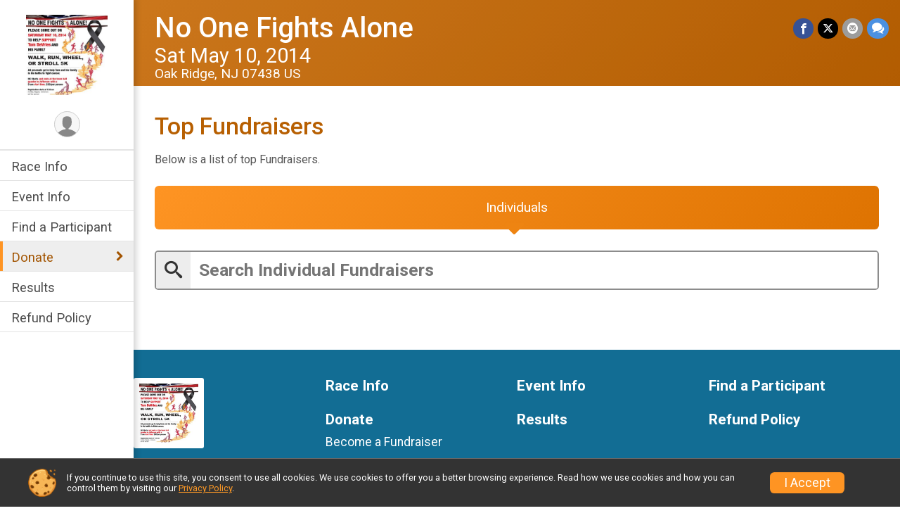

--- FILE ---
content_type: text/html; charset=utf-8
request_url: https://runscore.runsignup.com/Race/Donate/8976/TopFundraisers
body_size: 7568
content:
<!DOCTYPE html>
<html lang="en-US">
	<head>
				<script defer="defer" src="https://cdnjs.runsignup.com/ajax/libs/webfont/1.6.28/webfontloader.js" integrity="sha512-v/wOVTkoU7mXEJC3hXnw9AA6v32qzpknvuUF6J2Lbkasxaxn2nYcl+HGB7fr/kChGfCqubVr1n2sq1UFu3Gh1w==" crossorigin="anonymous"></script>
		<link rel="preconnect" href="https://fonts.gstatic.com" />
		<link rel="preconnect" href="https://www.gstatic.com" />
		<link rel="preconnect" href="https://fonts.googleapis.com" />

				<script defer="defer" type="text/javascript" src="https://d368g9lw5ileu7.cloudfront.net/js/race/templates/raceTemplate2.min.bF405F.js"></script>		<script defer="defer" type="text/javascript" src="https://d368g9lw5ileu7.cloudfront.net/js/ui/stickyHeader.min.bLz6Mi.js"></script>
				<script defer="defer" type="text/javascript" src="https://d368g9lw5ileu7.cloudfront.net/js/components/lazyLoad.min.bLGmDc.js"></script>		
				<link rel="stylesheet" type="text/css" href="https://d368g9lw5ileu7.cloudfront.net/css/frameRaceTemplate2.scss.rsu.min.bPB8VX.css" />

		

			<meta name="viewport" content="width=device-width,initial-scale=1,shrink-to-fit=no,viewport-fit=cover" />
	<meta http-equiv="Content-Type" content="text/html;charset=utf-8" />
<meta name="verify-v1" content="pPPI9MXDo069DhV+2itqhV46AR8OWnG+NxzCulTUTns=" />
<meta name="google-site-verification" content="wFyq2zuG7IBY5ilQqEELBypyn04UZIYBgKPHrTMnTUg" />

	<link rel="canonical" href="https://runsignup.com/Race/Donate/8976/TopFundraisers" />

								<link rel="search" type="application/opensearchdescription+xml" title="RunSignup" href="/opensearch.xml" />
	
<title>No One Fights Alone Top Fundraisers</title>

	<meta property="og:url" content="https://runscore.runsignup.com/Race/Donate/8976/TopFundraisers" />

		
	<meta property="og:title" content="No One Fights Alone" />
	<meta name="twitter:title" content="No One Fights Alone" />
			<meta name="keywords" content="Run, Running, Sign Up, Race Register, Race Director" />
	<meta name="description" content="The No One Fights Alone is on Saturday May 10, 2014." />
	<meta property="og:description" content="The No One Fights Alone is on Saturday May 10, 2014." />
	<meta name="twitter:description" content="The No One Fights Alone is on Saturday May 10, 2014." />
	<meta property="og:type" content="website" />
				
																<meta property="og:image" content="https://d368g9lw5ileu7.cloudfront.net/races/race8976-scaled-logo-0.bysWOH.png" />

						
			<meta name="twitter:card" content="summary_large_image" />
			<meta name="twitter:image" content="" />
				<meta property="og:site_name" content="No One Fights Alone" />

		



		<link rel="icon" href="https://d368g9lw5ileu7.cloudfront.net/img/nonversioned/favicon/runsignup/icon.png" type="image/png" /> 	<link rel="icon" href="https://d368g9lw5ileu7.cloudfront.net/img/nonversioned/favicon/runsignup/icon.svg" type="image/svg+xml" /> 
		<link rel="apple-touch-icon" href="https://d368g9lw5ileu7.cloudfront.net/img/nonversioned/favicon/runsignup/apple-touch-icon.png" /> 
	<link rel="manifest" href="https://d368g9lw5ileu7.cloudfront.net/manifest/runsignup/site.bJOg53.webmanifest" />

				
							


		
				
								<link rel="stylesheet" type="text/css" href="https://d3dq00cdhq56qd.cloudfront.net/c1.bPxM_5.bv5sla/race/8976/87c4d517ad17f886ed8c3a31f219fef4/themedRaceTemplate2-otf.scss.css" />
										<link rel="stylesheet" type="text/css" href="https://d3dq00cdhq56qd.cloudfront.net/c1.bLeUcB.bv5sla/race/8976/87c4d517ad17f886ed8c3a31f219fef4/donations.scss.css" />
			
				<!-- DYNAMIC_CSS_PLACEHOLDER -->

				
<link rel="stylesheet" type="text/css" href="https://iad-dynamic-assets.runsignup.com/us-east-1-src/prod/iconfonts/ee8f7e0577a3411fb0287beac2f41140/style.css" />
				
	<script type="text/javascript" src="https://cdnjs.runsignup.com/ajax/libs/jquery/3.7.1/jquery.min.js" integrity="sha512-v2CJ7UaYy4JwqLDIrZUI/4hqeoQieOmAZNXBeQyjo21dadnwR+8ZaIJVT8EE2iyI61OV8e6M8PP2/4hpQINQ/g==" crossorigin="anonymous"></script>
	<script type="text/javascript" src="https://cdnjs.runsignup.com/ajax/libs/jqueryui/1.14.1/jquery-ui.min.js" integrity="sha512-MSOo1aY+3pXCOCdGAYoBZ6YGI0aragoQsg1mKKBHXCYPIWxamwOE7Drh+N5CPgGI5SA9IEKJiPjdfqWFWmZtRA==" crossorigin="anonymous"></script>

<script type="application/json" id="sessionJsData">
{
			"csrf": "Qtgq0+z3CIuOBUroktkL0C3YcGdqIT8m",
		"serverTzOffset": -18000000
}
</script>

<script type="text/javascript" src="https://d368g9lw5ileu7.cloudfront.net/js/session.min.bN4VU_.js"></script><script type="text/javascript" src="https://d368g9lw5ileu7.cloudfront.net/js/utils.min.bPhFFz.js"></script><script type="text/javascript" src="https://d368g9lw5ileu7.cloudfront.net/js/windows.min.bz27OH.js"></script>
	<script defer="defer" type="text/javascript" src="https://d368g9lw5ileu7.cloudfront.net/js/analytics/runalytics.min.bOsW8C.js"></script>	<script type="application/json" id="runalyticsData">
	{
					"raceId": 8976,
			"timezone": "America\/New_York",
				"analyticsApiBaseUrl": "https:\/\/analytics.runsignup.com\/prod\/",
		"validTrackingSources": [1,100,200,300,400,500,600],
		"validTrackingMediums": [1,200,201,202,203,204,300,400,500,501,600]
	}
	</script>


		
									


	
					<script async src="https://www.googletagmanager.com/gtag/js?id=G-EW8QY8DJRE"></script>
		<script>//<![CDATA[
			window.dataLayer = window.dataLayer || [];
			function gtag(){dataLayer.push(arguments);}
			gtag('js', new Date());
			gtag('config', "G-EW8QY8DJRE"
											);
		//]]></script>
	
															<script async src="https://www.googletagmanager.com/gtag/js?id=G-QKEVS8BTWC"></script>
		<script>//<![CDATA[
			window.dataLayer = window.dataLayer || [];
			function gtag(){dataLayer.push(arguments);}
			gtag('js', new Date());
			gtag('config', "G-QKEVS8BTWC",
				{				"domain": "runscore.runsignup.com",
				"user_type": "public",
				"business_line": "RunSignup",
				"site_type": "Race Site"				}
			);
								//]]></script>
	
				
		
					
				
				<script defer="defer" type="text/javascript" src="https://d368g9lw5ileu7.cloudfront.net/js/ui/rsuMobileNav.min.bO77bH.js"></script>	</head>
	<body data-popup-style="1">

				<a href="#mainContent" class="rsuBtn rsuBtn--xs rsuBtn--themed margin-0 rsuSkipNavLink">Skip to main content</a>

					<div id="blackOverlay" class="overlay overlayBlack"></div>



	<div id="acceptCookies" style="display: none;">
		<p>
			In order to use RunSignup, your browser must accept cookies.  Otherwise, you will not be able to register for races or use other functionality of the website.
			However, your browser doesn't appear to allow cookies by default.
		</p>
					<p>
				<b>Click the “Accept Cookie Policy” button below to accept the use of cookies on your browser.</b>
			</p>
			<p>
				If you still see this message after clicking the link, then your browser settings are likely set to not allow cookies.
				Please try enabling cookies.  You can find instructions at <a href="https://www.whatismybrowser.com/guides/how-to-enable-cookies/auto">https://www.whatismybrowser.com/guides/how-to-enable-cookies/auto</a>.
			</p>
			<hr class="hr--gray" />
			<div class="ta-center submitBackLinks">
				<form method="post" action="/WidgetAux/AcceptCookies" target="acceptCookies">
					<button type="submit" class="rsuBtn rsuBtn--primary">Accept Cookie Policy</button>
				</form>
			</div>
				<iframe name="acceptCookies" height="0" width="0" frameborder="0" scrolling="no"></iframe>
	</div>
	<script type="text/javascript" src="https://d368g9lw5ileu7.cloudfront.net/js/acceptCookiesPopup.min.bEboUX.js"></script>


				

				
		
				
<nav class="runnerUI3Nav rsuMobileNav rsuMobileNav--left" data-focus="#rsuMobileNavCloseBtn" aria-hidden="true">
	<button type="button" id="rsuMobileNavCloseBtn" class="rsuMobileNav__closeBtn rsuBtn rsuBtn--text--white rsuBtn--padding-xs margin-t-25 margin-l-10 margin-b-0" aria-label="Close or Skip Mobile Navigation"><i class="icon icon-cross fs-md-2 margin-0" aria-hidden="true" ></i></button>
	<div class="rsuMobileNav__content">
		<ul>
											<li class="rsuMobileNav__link">
											<a href="/Race/NJ/OakRidge/NoOneFightsAlone2014"
													>Race Info</a>
					
														</li>
												<li class="rsuMobileNav__link">
											<a href="/Race/Events/NJ/OakRidge/NoOneFightsAlone2014"
													>Event Info</a>
					
														</li>
												<li class="rsuMobileNav__link">
											<a href="/Race/FindARunner/?raceId=8976"
													>Find a Participant</a>
					
														</li>
												<li class="rsuMobileNav__submenu">
											<button type="button" aria-label="rsuMobileNav Submenu" >
						Donate</button>
					
																<ul>
															<li class="rsuMobileNav__link">
									<a href="/Race/Donate/NJ/OakRidge/NoOneFightsAlone2014" >Donate</a>
								</li>
																															<li >
										<a href="/Race/Donate/8976/BecomeFundraiser" >Become a Fundraiser</a>
									</li>
																																<li class="current">
										<a href="/Race/Donate/8976/TopFundraisers" >Top Fundraisers</a>
									</li>
																					</ul>
									</li>
												<li class="rsuMobileNav__link">
											<a href="/Race/Results/8976"
													>Results</a>
					
														</li>
												<li class="rsuMobileNav__link">
											<a href="/Race/8976/RefundPolicy"
													>Refund Policy</a>
					
														</li>
							</ul>
	</div>
</nav>

				<div class="rsuMobileNavOverlay"></div>

				<div class="rsu-template-wrapper rsuMobileNavPageContainer">

			<div id="transparencyScreen"></div>

						<div id="messages">
	
<div class="rsuMessage rsuMessage--error margin-b-15 hidden" id="errorBox">
	</div>
	
<div class="rsuMessage rsuMessage--warning margin-b-15 hidden" id="warningBox">
	</div>
	
<div class="rsuMessage rsuMessage--success margin-b-15 hidden" id="successBox">
	</div>
	

		
		
		<noscript><div class="rsuMessage rsuMessage--info margin-b-15">Your browser has JavaScript disabled.  You may experience issues registering or using other parts of the website.  Please enable JavaScript if possible.</div></noscript>
</div>

										
				
<div class="rsu-racesite-template2">
		
		
<div class="stickyHeader hidden-md-up stickyHeader--option-2" data-fixed-header="T" id="template2FixedHeader">
	<div class="stickyHeader__container container">
		<div class="stickyHeader__left">
			<button type="button" class="rsuMobileNavMenuBtn rsuMobileNavMenuBtn--sticky" aria-label="Toggle Mobile Navigation"><i class="icon icon-menu" aria-hidden="true" ></i></button>
			<div class="stickyHeader__logo  margin-r-10">
								<a href="/Race/NJ/OakRidge/NoOneFightsAlone2014" title="No One Fights Alone">
											<img src="https://d368g9lw5ileu7.cloudfront.net/races/race8976-scaled-logo-0.bysWOH.png" alt="No One Fights Alone" />
									</a>
			</div>
		</div>
		<div class="stickyHeader__actions ">
						

				
		</div>
		<div class="stickyHeader__avatar-menu  margin-l-10">
												
<button type="button" aria-label="User Menu" class="rsuCircleImg rsuCircleImg--xs "  data-rsu-menu="userRsuMenu2" style="background-image: url(https://d368g9lw5ileu7.cloudfront.net/img/user.bOhrdK.svg);"></button>
<div class="rsuMenu padding-0" id="userRsuMenu2" hidden="hidden">
	<div class="rsuMenu__content overflow-auto">
		<div class="rsuAccountMenu">
			<div class="rsuAccountMenu__header">
																					<img src="https://d368g9lw5ileu7.cloudfront.net/img/logos/logo-rsu.bIAeuH.svg"
					alt=""
					class="rsuAccountMenu__logo"
					style="width: 200px;"
				/>
			</div>
			<div class="rsuAccountMenu__content">
																		<a href="/Login" class="rsuAccountMenu__link">
						<div class="rsuAccountMenu__link__main">
							<div class="rsuAccountMenu__link__img rsuAccountMenu__link__img--signIn" aria-hidden="true"></div>
							<div class="rsuAccountMenu__link__content">
								<div class="rsuAccountMenu__link__content__title">Sign In</div>
							</div>
						</div>
					</a>

										<a href="/CreateAccount?redirect=%2FRace%2FDonate%2F8976%2FTopFundraisers" class="rsuAccountMenu__link">
						<div class="rsuAccountMenu__link__main">
							<div class="rsuAccountMenu__link__img rsuAccountMenu__link__img--createAccount" aria-hidden="true"></div>
							<div class="rsuAccountMenu__link__content">
								<div class="rsuAccountMenu__link__content__title">Create Account</div>
							</div>
						</div>
					</a>

										<a href="https://help.runsignup.com/" class="rsuAccountMenu__link" target="_blank" rel="noopener noreferrer">
						<div class="rsuAccountMenu__link__main">
							<div class="rsuAccountMenu__link__img rsuAccountMenu__link__img--help" aria-hidden="true"></div>
							<div class="rsuAccountMenu__link__content">
								<div class="rsuAccountMenu__link__content__title">Help</div>
							</div>
						</div>
					</a>
							</div>
		</div>
	</div>
</div>

<script defer="defer" type="text/javascript" src="https://d368g9lw5ileu7.cloudfront.net/js/ui/rsuMenu.min.bNnn_m.js"></script>		</div>
	</div>
</div>

				
			
<div class="head noPrint">
	<div class="head-top">
		<div class="logo-wrapper">
						<a href="/Race/NJ/OakRidge/NoOneFightsAlone2014" aria-label="No One Fights Alone home">
									<img src="https://d368g9lw5ileu7.cloudfront.net/races/race8976-scaled-logo-0.bysWOH.png" alt="No One Fights Alone home" />
							</a>
		</div>
		<div class="action-buttons">
						

				

						<div class="template-avatar-menu d-inline-block">
				
<button type="button" aria-label="User Menu" class="rsuCircleImg rsuCircleImg--xs " data-position-fixed="T" data-rsu-menu="userRsuMenu" style="background-image: url(https://d368g9lw5ileu7.cloudfront.net/img/user.bOhrdK.svg);"></button>
<div class="rsuMenu padding-0" id="userRsuMenu" hidden="hidden">
	<div class="rsuMenu__content overflow-auto">
		<div class="rsuAccountMenu">
			<div class="rsuAccountMenu__header">
																					<img src="https://d368g9lw5ileu7.cloudfront.net/img/logos/logo-rsu.bIAeuH.svg"
					alt=""
					class="rsuAccountMenu__logo"
					style="width: 200px;"
				/>
			</div>
			<div class="rsuAccountMenu__content">
																		<a href="/Login" class="rsuAccountMenu__link">
						<div class="rsuAccountMenu__link__main">
							<div class="rsuAccountMenu__link__img rsuAccountMenu__link__img--signIn" aria-hidden="true"></div>
							<div class="rsuAccountMenu__link__content">
								<div class="rsuAccountMenu__link__content__title">Sign In</div>
							</div>
						</div>
					</a>

										<a href="/CreateAccount?redirect=%2FRace%2FDonate%2F8976%2FTopFundraisers" class="rsuAccountMenu__link">
						<div class="rsuAccountMenu__link__main">
							<div class="rsuAccountMenu__link__img rsuAccountMenu__link__img--createAccount" aria-hidden="true"></div>
							<div class="rsuAccountMenu__link__content">
								<div class="rsuAccountMenu__link__content__title">Create Account</div>
							</div>
						</div>
					</a>

										<a href="https://help.runsignup.com/" class="rsuAccountMenu__link" target="_blank" rel="noopener noreferrer">
						<div class="rsuAccountMenu__link__main">
							<div class="rsuAccountMenu__link__img rsuAccountMenu__link__img--help" aria-hidden="true"></div>
							<div class="rsuAccountMenu__link__content">
								<div class="rsuAccountMenu__link__content__title">Help</div>
							</div>
						</div>
					</a>
							</div>
		</div>
	</div>
</div>

			</div>
		</div>
	</div>
	<div class="head-lower">
		<div class="race-navigation">
			<nav class="runnerUI3Nav">
				<ul class="vertical-menu">
																
	<li class=" ">
					<a href="/Race/NJ/OakRidge/NoOneFightsAlone2014"
							>
				Race Info
			</a>
		
					</li>
											
	<li class=" ">
					<a href="/Race/Events/NJ/OakRidge/NoOneFightsAlone2014"
							>
				Event Info
			</a>
		
					</li>
											
	<li class=" ">
					<a href="/Race/FindARunner/?raceId=8976"
							>
				Find a Participant
			</a>
		
					</li>
											
	<li class="current rsuMobileNav__submenu">
					<button type="button" aria-label="Show or hide sub-menu" >
				Donate
			</button>
		
							<ul>
									<li>
						<a href="/Race/Donate/NJ/OakRidge/NoOneFightsAlone2014" >Donate</a>
					</li>
																			<li >
							<a href="/Race/Donate/8976/BecomeFundraiser" >Become a Fundraiser</a>
						</li>
																				<li class="current">
							<a href="/Race/Donate/8976/TopFundraisers" >Top Fundraisers</a>
						</li>
												</ul>
			</li>
											
	<li class=" ">
					<a href="/Race/Results/8976"
							>
				Results
			</a>
		
					</li>
											
	<li class=" ">
					<a href="/Race/8976/RefundPolicy"
							>
				Refund Policy
			</a>
		
					</li>
									</ul>
			</nav>
		</div>
	</div>
</div>
		<div class="left-nav-wrapper noPrint" >
																
<div class="race-branding-interior ">
	<div class="container">
		<div class="p-rel race-details flex-parent flex-responsive flex-space-between  ">
			<div class="flex-2">
								<h1 class="runnerUITitle " >
											<a href="/Race/NJ/OakRidge/NoOneFightsAlone2014">No One Fights Alone</a>
																			</h1>

								<div class="race-date">
										
																				Sat May 10, 2014
									
							</div>

								<div class="race-location">
																							Oak Ridge, NJ 07438 US
											
														</div>
			</div>

						<div class="race-socialshare margin-t-15">
				<div class="shareLinks">
																		




	
				
						
											
						






<div class="rsuSocialMediaBtnGroup padding-10">
		<button type="button" class="rsuSocialMediaBtn icon icon-facebook rsuSocialMediaBtn--fb rsuSocialMediaBtn--small" aria-label="Share on Facebook"
		data-share-type="facebook"
		data-url=""
	>
	</button>
	
		<button type="button" class="rsuSocialMediaBtn icon icon-twitter-x rsuSocialMediaBtn--tw rsuSocialMediaBtn--small" data-share-type="twitter" data-popup-id-prefix="raceShareLink" aria-label="Share on Twitter"></button>
	
	<div id="raceShareLink-socialSharePopup-twitter" hidden="hidden" data-append-url="true">
		<div class="formInput margin-t-15">
			<label class="formInput__label margin-t-5" for="socialShareTwitterMessage">Enter your Tweet</label>
			<textarea rows="5" cols="100" class="noTinyMce margin-t-5" id="socialShareTwitterMessage" placeholder="Your Message" required="required">	Check out this race! </textarea>
		</div>

				<div data-action="post">
			<div class="ta-center submitBackLinks">
				<a href="#" rel="me" target="_blank" class="submit rsuBtn rsuBtn--twitter margin-0"><i class="icon icon-twitter-x margin-r-10" aria-hidden="true" ></i> Tweet</a>
			</div>
		</div>
	</div>

				<button type="button" class="rsuSocialMediaBtn icon icon-mail4 rsuSocialMediaBtn--gray rsuSocialMediaBtn--small" aria-label="Share via Email"
		data-share-type="email"
		data-default-recipient=""
		data-email-subject="Check out this race!"
		data-email-body="Check out this race!"
		data-append-current-url="true"
	>
	</button>
		<button type="button" class="rsuSocialMediaBtn icon icon-bubbles2 rsuSocialMediaBtn--sms rsuSocialMediaBtn--small" data-share-type="sms" data-popup-id-prefix="raceShareLink" aria-label="Share through Text"></button>
	
		<div id="raceShareLink-socialSharePopup-sms" hidden="hidden" data-append-url="true">
		<div class="formInput margin-t-15">
			<label class="formInput__label" for="socialShareSmsMessage">Enter your message</label>
			<textarea rows="5" cols="100" class="noTinyMce margin-t-5" id="socialShareSmsMessage" placeholder="Your Message" required="required">Check out this race!</textarea>
		</div>
		<p class="padding-0 ta-center fs-xs-2">Please be advised that utilizing this text feature may result in additional SMS and data charges from your mobile service provider. </p>
		<div data-action="send">
			<div class="ta-center submitBackLinks">
				<a href="" class="submit rsuBtn rsuBtn--twitter margin-0"><i class="icon icon-bubble" aria-hidden="true" ></i> Send Text</a>
			</div>
		</div>
	</div>
</div>

<script defer="defer" type="text/javascript" src="https://d368g9lw5ileu7.cloudfront.net/js/rsuSocialMediaButtons.min.bMZnZw.js"></script>															</div>
			</div>
		</div>
	</div>

		
	<span class="hero-opacity"></span>
</div>
						
						
			<script type="application/ld+json">{"@context":"http:\/\/schema.org","@type":"SportsEvent","additionalType":"Product","name":"No One Fights Alone","location":{"@type":"Place","name":"Oak Ridge","address":{"@type":"PostalAddress","streetAddress":"1033 Weldon Road","addressLocality":"Oak Ridge","postalCode":"07438","addressRegion":"NJ","addressCountry":"US"}},"startDate":"2014-05-10T09:00:00-04:00","description":"On May 10th, 2014 The Challenger League of Jefferson will be having a 5K&nbsp; run to raise money for the DeVries Family.\r\nTom DeVries was recently diagnosed with Melanoma (skin cancer) and is currently undergoing a clinical trial at Memorial Sloan Kettering. &nbsp;Eight years ago he had Stage III-B melanoma and had been in remission until very recently. This 5K will raise money to help offset his medical bills","url":"https:\/\/runscore.runsignup.com\/Race\/Donate\/8976\/TopFundraisers","image":"https:\/\/d368g9lw5ileu7.cloudfront.net\/frontend\/img\/raceBannerImgs\/ventura1.jpg","organizer":{"@type":"Organization","name":"No One Fights Alone","url":"https:\/\/runscore.runsignup.com\/"}}</script>

								</div>
	
	<div class="left-nav-wrapper" >
								
						
				<div class="race-content">
			<div class="container">
				<div class="bs4-row no-gutters">
					<div class="col-md-12">
						<main id="mainContent">
														
							
<script type="text/javascript" src="https://d368g9lw5ileu7.cloudfront.net/js/donations/generalDonatePage.min.bO2VEv.js"></script><script type="text/javascript" src="https://d368g9lw5ileu7.cloudfront.net/js/donations/donatePage.min.bI2aFq.js"></script><script type="text/javascript" src="https://d368g9lw5ileu7.cloudfront.net/js/donations/topFundraiserSearch.min.bOUB_I.js"></script>


	<script type="text/javascript" src="https://d368g9lw5ileu7.cloudfront.net/js/donations/goalMeter.min.bFa2y9.js"></script>

	
	<script type="text/javascript" src="https://d368g9lw5ileu7.cloudfront.net/js/opensource/jquery-visibility/jquery-visibility.min.js"></script>	<script type="text/javascript" src="https://d368g9lw5ileu7.cloudfront.net/js/scrollingVerticalDonorList.min.bAGZDh.js"></script>
<div class="donateFundraiser">
	<div class="margin-b-25">
		<h2>Top Fundraisers</h2>
		<p class="fs-sm-2">Below is a list of top Fundraisers.</p>
	</div>
	
	<div class="tabs-component" id="charityAndFundraiserLinks" data-tab-content="#charityAndFundraiserLinkContent">
				
		<a href="#topFundraisers" data-action="topFundraisers" data-target="#topFundraisers" data-override-type="fundraiser" role="tab" class="tabItem selected">
			<span class="text">Individuals</span>
		</a>

					</div>

		<div class="tabContentContainer" id="charityAndFundraiserLinkContent">
				

						
		<div id="topFundraisers" data-action="topFundraisers" role="tabContent"  class="topFundraisersContainer">
			<div class="bs4-row">
				<div class="col-md-12">
					<div class="rsuIconInput rsuIconInput--lg width-100">
						<i class="rsuIconInput__iconLabel"><i class="icon icon-search symbol-label" aria-hidden="true" ></i></i>
						<input type="search" class="fundraiserSearch" placeholder="Search Individual Fundraisers" />
					</div>
				</div>
			</div>
						<div id="topFundraisersGrid" class="topFundraisersGrid grid-selector rsuCardList margin-t-20 padding-lr-5 ">
				
<div class="rsuCardList__card rsuTile rounded-6 margin-b-20" data-race-fundraiser-id="" style="display: none;">
	<div class="donationImg">
		<a href="#" target="_blank">
			<span class="rsuCircleImg rsuCardList__image margin-b-5"><span class="rsuCircleImgInner" hidden="hidden"></span></span>
		</a>
	</div>
	<div class="rsuCardList__content">
		<h3 class="heading rsuCardList__title topFundraiserElement">
			<a href="#" target="_blank">
				<div class="note" data-placeholder="fundraiser-tagline"></div>
			</a>
		</h3>
		<div class="rsuCardList__emphasized">
			<span data-placeholder="total_donations"></span>
		</div>
		<div>
			<span data-goal="T">of <span data-placeholder="goal"></span> Reached</span>
			<span data-goal="F">Collected</span>
		</div>
	</div>
	<a href="#" class="flex-parent rsuBtn rsuBtn--secondary grid-select" target="_blank">
		<span class="text">View</span>
	</a>
</div>
				</div>
			<script>//<![CDATA[
				TopFundraiserSearch.initFundraisers("#topFundraisersGrid", [			
						
		], false, "/Race/8976/DonationJson/LoadMoreFundraisers?type=top");
			//]]></script>
			<div class="ta-center margin-t-25">
				<button type="button" class="rsuBtn rsuBtn--tertiary rsuBtn--full-width" value="loadMore">Load More Fundraisers</button>
			</div>
		</div>

						
		<div id="topTeamFundraisers" data-action="topTeamFundraisers" role="tabContent" style="display: none;" class="topFundraisersContainer">
			<div class="bs4-row">
				<div class="col-md-12">
					<div class="rsuIconInput rsuIconInput--lg width-100">
						<i class="rsuIconInput__iconLabel"><i class="icon icon-search symbol-label" aria-hidden="true" ></i></i>
						<input type="search" class="fundraiserSearch" placeholder="Search Team Fundraisers" />
					</div>
				</div>
			</div>
						<div id="topTeamFundraisersGrid" class="topFundraisersGrid grid-selector rsuCardList margin-t-20 padding-lr-5 ">
				
<div class="rsuCardList__card rsuTile rounded-6 margin-b-20" data-race-fundraiser-id="" style="display: none;">
	<div class="donationImg">
		<a href="#" target="_blank">
			<span class="rsuCircleImg rsuCardList__image margin-b-5"><span class="rsuCircleImgInner" hidden="hidden"></span></span>
		</a>
	</div>
	<div class="rsuCardList__content">
		<h3 class="heading rsuCardList__title topFundraiserElement">
			<a href="#" target="_blank">
				<div class="note" data-placeholder="fundraiser-tagline"></div>
			</a>
		</h3>
		<div class="rsuCardList__emphasized">
			<span data-placeholder="total_donations"></span>
		</div>
		<div>
			<span data-goal="T">of <span data-placeholder="goal"></span> Reached</span>
			<span data-goal="F">Collected</span>
		</div>
	</div>
	<a href="#" class="flex-parent rsuBtn rsuBtn--secondary grid-select" target="_blank">
		<span class="text">View</span>
	</a>
</div>
				</div>
			<script>//<![CDATA[
				TopFundraiserSearch.initFundraisers("#topTeamFundraisersGrid", [			
						
		], false, "/Race/8976/DonationJson/LoadMoreFundraisers?team&type=top");
			//]]></script>
			<div class="ta-center margin-t-25">
				<button type="button" class="rsuBtn rsuBtn--tertiary rsuBtn--full-width" value="loadMore">Load More Team Fundraisers</button>
			</div>
		</div>
	</div>
</div>

<script type="text/javascript" src="https://d368g9lw5ileu7.cloudfront.net/js/ui/tabComponent.min.bO9MCS.js"></script>						</main>
					</div>
									</div>
			</div>
		</div>

				
<div class="race-footer noPrint">
		

		
	<div class="bs4-row no-gutters race-footer-navigation">
		<div class="col-md-12">
			<div class="container">
				<div class="bs4-row foot-nav-column no-gutters">
																<div class="col-md-3 col-sm-3 race-footer-logo">
							<div class="race-logo-footer">
								<span class="footer-scale">
																		
																												<img src="https://d368g9lw5ileu7.cloudfront.net/races/race8976-scaled-logo-0.bysWOH.png" alt="No One Fights Alone" />
																	</span>
							</div>
						</div>
					
																							<div class="col-md-3 col-sm-3 foot-nav-items">
								<ul>
																																																															<li>
													<a href="/Race/NJ/OakRidge/NoOneFightsAlone2014" class="foot-nav-item">Race Info</a>
												</li>
																																																																																																<li>
													<span class="foot-nav-item">Donate</span>
													<ul>
																																																																										<li>
																	<a href="/Race/Donate/8976/BecomeFundraiser" class="foot-nav-item">Become a Fundraiser</a>
																</li>
																																																																											<li>
																	<a href="/Race/Donate/8976/TopFundraisers" class="foot-nav-item">Top Fundraisers</a>
																</li>
																																										</ul>
												</li>
																																						</ul>
							</div>
													<div class="col-md-3 col-sm-3 foot-nav-items">
								<ul>
																																																															<li>
													<a href="/Race/Events/NJ/OakRidge/NoOneFightsAlone2014" class="foot-nav-item">Event Info</a>
												</li>
																																																																																				<li>
													<a href="/Race/Results/8976" class="foot-nav-item">Results</a>
												</li>
																																						</ul>
							</div>
													<div class="col-md-3 col-sm-3 foot-nav-items">
								<ul>
																																																															<li>
													<a href="/Race/FindARunner/?raceId=8976" class="foot-nav-item">Find a Participant</a>
												</li>
																																																																																				<li>
													<a href="/Race/8976/RefundPolicy" class="foot-nav-item">Refund Policy</a>
												</li>
																																						</ul>
							</div>
															</div>
			</div>
		</div>
	</div>

	<div class="bs4-row no-gutters race-copyright">
				<div class="col-md-12">
													<footer>
											<span class="copyrightText">Powered by RunSignup, &copy; 2026</span>
					
																																				<span class="alignRight margin-r-15">
							<a href="/Race/8976/PrivacyPolicy">Privacy Policy</a> |
							<a id="footerContactLink" href="/Race/Info/NJ/OakRidge/NoOneFightsAlone2014#contactFormSection" target="_blank" rel="noopener noreferrer">Contact This Race</a>
						</span>
									</footer>
								</div>
	</div>
</div>

	<script defer="defer" src="https://cdnjs.runsignup.com/ajax/libs/popper.js/2.11.8/umd/popper.min.js" integrity="sha512-TPh2Oxlg1zp+kz3nFA0C5vVC6leG/6mm1z9+mA81MI5eaUVqasPLO8Cuk4gMF4gUfP5etR73rgU/8PNMsSesoQ==" crossorigin="anonymous"></script>
	<script defer="defer" src="https://cdnjs.runsignup.com/ajax/libs/tippy.js/6.3.7/tippy.umd.min.js" integrity="sha512-2TtfktSlvvPzopzBA49C+MX6sdc7ykHGbBQUTH8Vk78YpkXVD5r6vrNU+nOmhhl1MyTWdVfxXdZfyFsvBvOllw==" crossorigin="anonymous"></script>

					</div>
</div>
			
						
		</div>

				




														



<div id="cookiePolicyPopup" class="drawer drawer--bottom">
	<div class="drawer__content flex-parent flex-responsive align-items-center">
		<img src="https://d368g9lw5ileu7.cloudfront.net/img/frontend2018/cookie-img.bFehfM.png" width="40" height="40" alt="" class="margin-r-15 margin-r-0-medium-down hidden-phone" />
				<div class="flex-2 margin-r-15 hidden-md-down">
			<p class="fs-xs-2 margin-0 padding-tb-5 lh-initial">
				If you continue to use this site, you consent to use all cookies. We use cookies to offer you a better browsing experience. Read how we use cookies and how you can control them by visiting our <a href="/About-Us/Privacy-Policy" target="_blank">Privacy Policy</a>.
			</p>
		</div>
				<div class="flex-2 hidden-md-up">
			<p class="fs-sm-1 margin-0 padding-tb-5 lh-initial">
				If you continue to use this site, you consent to use all cookies. <button type="button" class="rsuExpando bkg-none border-0 color-inherit fs-sm-1" data-content-id="cookieMsg" aria-controls="cookieMsg">Learn More</button>
			</p>
			<div class="rsuExpando__content" id="cookieMsg" aria-expanded="false" hidden="hidden">
				<p class="fs-xs-2 margin-0">We use cookies to offer you a better browsing experience. Read how we use cookies and how you can control them by visiting our <a href="/About-Us/Privacy-Policy" target="_blank">Privacy Policy</a>.</p>
			</div>
		</div>
				<button type="button" class="rsuBtn rsuBtn--secondary rsuBtn--sm">I Accept</button>
	</div>
</div>

<script defer="defer" type="text/javascript" src="https://d368g9lw5ileu7.cloudfront.net/js/ui/expando.min.bObPAI.js"></script><script defer="defer" type="text/javascript" src="https://d368g9lw5ileu7.cloudfront.net/js/frontend.min.bOuWg-.js"></script>						

																			
		
		
		
		
		
		
		
		
		
		
		
			
						
				
		
		
		
		
		
		
		
				
		
		
		
		
			
									
				
	</body>
</html>


--- FILE ---
content_type: application/javascript
request_url: https://d368g9lw5ileu7.cloudfront.net/js/donations/topFundraiserSearch.min.bOUB_I.js
body_size: 1581
content:
var TopFundraiserSearch={domInit:[],fundraisersData:[],defaultNumFundraisersShown:99,initFundraisers:function(c,b,e,m){var d=this;this.domInit.push(function(){var f=$(c),h=f.children().detach();b.sort(function(k,n){k=parseFloat(n[5].replace(/[^0-9.]/g,""))-parseFloat(k[5].replace(/[^0-9.]/g,""));return 0!=k?k:.5>Math.random()?-1:1});var l=[];$.each(b,function(k,n){l.push(n)});var q=d.fundraisersData.length;f.data("fundraiser-data-index",q);d.fundraisersData[q]={grid:f,template:h,partial:e,searchUrl:m,
fundraisers:b,allFundraisers:l,visibleFundraiserIdHash:{}}})},init:function(){for(var c=0;c<this.domInit.length;c++)this.domInit[c].call(this);this.domInit=[];this.initSearch()},initSearch:function(){for(var c=this,b=0;b<c.fundraisersData.length;b++)c.loadMoreFundraisers(b,null);$("div.topFundraisersContainer").each(function(){var e=$(this),m=e.find("div.topFundraisersGrid").data("fundraiser-data-index"),d=c.fundraisersData[m],f=d.fundraisers,h=d.allFundraisers,l=d.visibleFundraiserIdHash,q=e.find("button[value='loadMore']");
q.on("click",function(){c.loadMoreFundraisers(m,null);q.toggle(0<d.fundraisers.length)});0==d.fundraisers.length&&q.hide();var k="",n=null,g=0;e.find("input.fundraiserSearch").on("keyup change search",function(r){13==r.keyCode&&r.preventDefault();var u=$(this).val().toLowerCase();if(u!=k)if(d.partial&&d.searchUrl)k=u,null!==n&&(clearTimeout(n),n=null),n=setTimeout(function(){g++;var p=g;$.ajax({url:d.searchUrl,type:"POST",dataType:"json",data:{search:u}}).done(function(a){if(p==g){if(a.fundraisers&&
(a=JSON.parse(a.fundraisers))){var v={};f.length=0;h.length=0;$.each(a,function(w,t){h.push(t);w=t[0];v[w]=!0;w in l||f.push(t)});a=e.find(".rsuCardList__card");var x=a.length;a.each(function(){var w=$(this),t=w.data("race-fundraiser-id");t&&!(t in v)&&t in l&&(delete l[t],w.remove(),x--)});a=x%c.defaultNumFundraisersShown;0==a&&0!=x||c.loadMoreFundraisers(m,c.defaultNumFundraisersShown-a);q.toggle(0<f.length)}n=null}}).fail(function(){showError("Search failed")})},300);else{r=0!=u.indexOf(k);k=u;
var y=u.split(/\s+/),B=function(p){if(""!=y[0])for(var a=0;a<y.length;a++){var v=y[a];if(-1===p.find(".rsuCardList__title").data("search-terms").toLowerCase().indexOf(v))return!1}return!0},C=function(p){if(""!=y[0])for(var a=0;a<y.length;a++){var v=y[a];let x;if(-1===(null!=(x=p[8])?x:"").toLowerCase().indexOf(v))return!1}return!0},A=[];$.each(r?h:f,function(p,a){A.push(a)});f.length=0;$.each(A,function(p,a){a[0]in l||C(a)&&f.push(a)});r=e.find(".rsuCardList__card");var z=r.length;r.each(function(){var p=
$(this);if(!B(p)){var a=p.data("race-fundraiser-id");a&&a in l&&delete l[a];p.remove();z--}});r=z%c.defaultNumFundraisersShown;0==r&&0!=z||c.loadMoreFundraisers(m,c.defaultNumFundraisersShown-r,!1);q.toggle(0<f.length)}})})},loadMoreFundraisers:function(c,b){var e=this.fundraisersData[c].fundraisers,m=[];b||(b=this.defaultNumFundraisersShown);for(var d=0;d<b&&0<e.length;d++){var f=this.addFundraiserToDom(c,e.shift());m.push(f[0])}},addFundraiserToDom:function(c,b){var e=this.fundraisersData[c];c=
e.grid;let m=b[0];var d=b[1];let f=b[2];var h=b[3];let l=b[4],q=b[5],k=b[7],n=b[8];var g=e.template.clone(!1);g.data("race-fundraiser-id",m);e.visibleFundraiserIdHash[m]=!0;g.find(".rsuCardList__title > a").prop("href",b[2]).text(d);e=g.find("div.donationImg");e.find("a").prop("href",b[2]);b=e.find(".rsuCircleImg");e=b.find(".rsuCircleImgInner");null===h?(h=d.substring(0,1),b.addClass("rsuCircleImg--firstChar"),e.prop("hidden",!1),e.text(h)):b.css("background-image","url("+htmlspecialchars(h)+")");
h=g.find(".rsuCardList__title");h.find("a").prop("href",f).text(d);h.attr("data-search-terms",n);d=g.find("[data-goal]");l?(d.filter("[data-goal='F']").remove(),d.find("[data-placeholder='goal']").text(l)):d.filter("[data-goal='T']").remove();g.find("span[data-placeholder='total_donations']").text(q);null!==k&&g.find("div[data-placeholder='fundraiser-tagline']").text(k);g.find(".topFundraiserElement > a").prop("href",f);g.find("a.grid-select").prop("href",f);c.append(g);g.show();return g}};$(function(){TopFundraiserSearch.init()});

//32affdb6943e056738ecf56ad1972de6


--- FILE ---
content_type: application/javascript
request_url: https://d368g9lw5ileu7.cloudfront.net/js/donations/generalDonatePage.min.bO2VEv.js
body_size: 8191
content:
var GeneralDonatePage={domInit:[],detailsPopup:null,requireDonation:!1,teamToBringBack:{},charityWordSingular:"Charity",init:function(){updateHtml5Dates();for(var e=0;e<this.domInit.length;e++)this.domInit[e].call(this);this.domInit=[];this.detailsPopup=$("#charityOrFundraiserDetailsPopup");var b=$("#teamFundraiserPasswordDiv");$("#teamFundraiserSelectInput").on("change",function(){let c="T"===$(this).find("option:selected").data("has-password");b.prop("hidden",!c);b.find(":input").prop("disabled",
!c).prop("required",c)});this.initResizing();this.initForm();this.setUpCharityPopups();this.setUpFundraiserPopups();this.initSubmitHandler();this.initFundraiserMsg();this.initPledges();this.initBringBackMyTeam();this.initCharityAndFundraiserSelectButtons()},fundraisersData:[],initFundraisers:function(e,b,c,m,l){var f=this;this.domInit.push(function(){var a=$(e),g=a.children().detach();b.sort(function(k,n){if(k[0]==c)return-1;if(n[0]==c)return 1;k=parseFloat(n[5].replace(/[^0-9.]/g,""))-parseFloat(k[5].replace(/[^0-9.]/g,
""));return 0!=k?k:.5>Math.random()?-1:1});var r=[];$.each(b,function(k,n){r.push(n)});var t=f.fundraisersData.length;a.data("fundraiser-data-index",t);f.fundraisersData[t]={grid:a,template:g,partial:m,searchUrl:l,fundraisers:b,allFundraisers:r,selectedFundraiserId:c,visibleFundraiserIdHash:{}}})},loadMoreFundraisers:function(e,b,c){var m=this.fundraisersData[e].fundraisers,l=[];b||(b=12);for(var f=0;f<b&&0<m.length;f++){var a=this.addFundraiserToDom(e,m.shift());l.push(a[0])}this.prepareNewGridElems($(l),
c)},addFundraiserToDom:function(e,b){var c=this.fundraisersData[e];e=c.grid;var m=c.selectedFundraiserId;let l=b[0];var f=b[1],a=b[3];let g=b[4],r=b[5],t=b[6],k=b[8];var n=c.template.clone(!1);n.data("fundraiser-id",l);c.visibleFundraiserIdHash[l]=!0;n.find("div.heading").text(f);c=n.find("div.donationImg");c.find("a").prop("href",b[2]).attr("data-fundraiser-popup",l);b=c.find(".rsuCircleImg");c=b.find("span");null===a?(a=f.substring(0,1),b.addClass("rsuCircleImg--firstChar"),c.prop("hidden",!1),
c.text(a)):b.css("background-image","url("+htmlspecialchars(a)+")");a=n.find("div.heading");a.text(f);a.attr("data-search-terms",k);f=n.find("[data-goal]");g?(f.filter("[data-goal='F']").remove(),f.find("[data-placeholder='goal']").text(g)):f.filter("[data-goal='T']").remove();n.find("[data-placeholder='total_donations']").text(r);n.find("input").val(l).data("charity-id",t).prop("checked",l==m);e.append(n);n.show();return n},prepareNewGridElems:function(e,b){var c=e.find(".radio-button-primary"),
m=e.closest(".grid-selector"),l=function(){m.find(".radio-button-primary").each(function(){var a=$(this).find("input[type='radio'],input[type='checkbox']");0<a.length&&(a=a.prop("checked"),$(this).toggleClass("rsuCardList__action--active",a).closest(".jsDonateTile").toggleClass("rsuCardList__card--active",a))})};l();var f=function(a){var g=a.closest(".grid-select-container").find(".selected-overlay");a.prop("checked")?(g.show(),b||g.find("input:visible").focus()):g.hide()};c.find("input[type='radio'],input[type='checkbox']").on("change",
function(){l();f($(this))}).each(function(){f($(this))});c.find("input[type='radio'],input[type='checkbox']").on("focus",function(){$(this).closest(".radio-button-primary").toggleClass("focus",!0)});c.find("input[type='radio'],input[type='checkbox']").on("blur",function(){$(this).closest(".radio-button-primary").toggleClass("focus",!1)});e.find("input:radio.raceFundraiserId").on("change",function(){var a=$("input:radio.raceFundraiserId:checked").data("charity-id"),g=$(".jsCharityCard");g.off("click.disabled");
g.find("a").off("click.disabled");if(a){var r=g.filter("[data-charity-id='"+a+"']");a=g.not(r);var t=a.find("input");t.filter(":checked").each(function(){var k=$(this);k.prop("checked",!1);k.triggerHandler("change")});t.prop("disabled",!0);g.find("input:disabled[type='number']").val("");r.find("input").prop("disabled",!1).prop("checked",!0).triggerHandler("change");r=function(k){k.preventDefault();k.stopImmediatePropagation();showError("You are not allowed to pick a charity different from the selected fundraiser.")};
a.on("click.disabled",r);g.find("a").on("click.disabled",r)}else g.find("input").prop("disabled",!1);g.find("input").each(function(){$(this).closest(".radio-button-primary").toggleClass("disabled",this.disabled)})}).filter(":checked").triggerHandler("change")},initResizing:function(){var e=function(){$("div.verticalDonationScroller").each(function(){var m=$(this),l=m.closest("div.content-right-bar");if(0<l.length){var f=m.find("div.scrollingContent"),a=f.children(".scroller").children(),g=f.data("default-height");
g||(g=f.height(),f.data("default-height",g),0<a.length&&5>=a.length&&(g=a.eq(0).outerHeight()));f.height(g);m=l.height()-(m.height()-f.height());f.height(m)}})};setTimeout(function(){e()},100);var b=0;$(window).on("resize",function(){var m=$(window).width();b!=m&&(b=m,e())});var c=Math.max(500,$(window).height()-50);$("div.grid-selector-scroller").css("max-height",c+"px")},initForm:function(){var e=this,b=!0;$("#customDonationAmount").on("change.setcheck",function(){$("#customAmountCB").prop("checked",
!0).triggerHandler("change")});$("input.donationAmount:not([value=''])").on("change click",function(){this.checked&&$("#customDonationAmount").val($(this).data("donation-amount"))});let c=$("#jsCollectMailingInfoCheckbox");if(c.exists()){let d=$("#jsMailCollection"),h=d.find(":input");c.on("change",function(){let p=$(this).prop("checked");d.prop("hidden",!p);h.prop("disabled",!p)})}let m=$("#jsSendEcardCheckbox");if(m.exists()){let d=$("#jsEcardSection"),h=d.find(":input, textarea");m.on("change",
function(){showEcardSection=$(this).prop("checked");d.prop("hidden",!showEcardSection);h.prop("disabled",!showEcardSection)})}let l=$("input[name='dedicate_donation']"),f=$(".jsDedicationSection");var a=f.find("select[name='donation_dedication_country']");const g=f.find("select[name='donation_dedication_state']");1===a.length&&1==g.length&&setupCountryAndStateDropdown2(a,g);l.on("change",function(){showDedicationSection=l.prop("checked");f.prop("hidden",!showDedicationSection);c.prop("checked")&&
c.prop("checked",!1).trigger("change");m.prop("checked")&&m.prop("checked",!1).trigger("change")});a=$(".ecardImageOption");if(a.exists()){let d=$(".ecardPreview-img");a.on("change",function(){var h=$(this);h.prop("checked")&&(h=h.parent().find("img"),d.prop("src",h.prop("src")))})}let r=$(".jsEcardPreviewRecipientName");if(r.exists()){let d=r.text(),h=$(".jsEcardPreviewAmount"),p=h.text(),q=$(".jsEcardPreviewOnBehalfOf"),A=$("#customDonationAmount"),y=$(":input[name='onBehalfOfTextId']"),B=$(".onBehalfOfType"),
z=$("#customOnBehalfOf").find("input[name='onBehalfOf']"),L=$("#ecardHideDonationAmount");a=$("#donationForm");let Q=$("input[name='recipient_name']");Q.on("change keyup",function(){let x=Q.val();0<x.length?r.text(x):r.text(d)});L.on("change",function(){let x=L.prop("checked");$(".jsDonationText").prop("hidden",x)});$(".donationAmount").on("change keyup",function(){0<A.val()?h.text("$"+A.val()):h.text(p)});a.on("change keyup",[y,B,z],function(){var x=y.find("option");x=0<x.length?x.filter(":selected").text():
y[0].dataset.onBehalfOfText;let I=z.val(),J="";"O"===B.filter(":checked").val()&&0<I.length&&(J=x+" "+I);q.text(J)})}b&&($.fx.off=!0);var t=$("input.donationAmount:not(:radio)"),k=$("span.donationLevelBtn");k.on("click",function(){var d=$(this);k.not(d).removeClass("selected");d.addClass("selected");d=d.attr("data-donation-amount");t.val(d)});a=function(){var d=parseFloat(this.value);if(!isNaN(d)){k.removeClass("selected");for(var h=0;h<k.length;h++){var p=k.eq(h),q=p.data("donation-amount");if(!isNaN(q)&&
q<=d){p.addClass("selected");break}}}};t.on("change",a);1==t.length&&a.apply(t[0]);var n=$(":input:radio.donationAmount");if(t.exists()&&(k.exists()&&0<k.length||0<n.length))t.on("keyup change search",function(){var d=parseFloat($(this).val()),h=!0,p=!1;if(k.exists()){h=!1;var q=k;var A="selected"}else p=!0,q=n,A="checked";q.removeClass(A);p&&q.prop("checked",!1);var y;q.each(function(){var B=$(this),z=B.data("donation-amount");if(!isNaN(z)&&(h&&z==d||!h&&z<=d))return y=B,!1});y&&(y.addClass(A),p&&
y.prop("checked",!0))});var v=$(".moveOnResize");v.each(function(){var d=$(this),h=$(document.createElement("div"));d.after(h);h.hide();var p=d.data("resize-specs");if(p){var q=[];$.each(p.split(";"),function(){(match=/^([0-9]+)-([0-9]+):(.*)$/.exec(this))&&q.push([parseInt(match[1],10),parseInt(match[2],10),match[3]])});d.on("rsuMoveOnResize",function(){for(var A=$(window).width(),y=!0,B=0;B<q.length;B++){var z=q[B];z[0]<=A&&A<=z[1]&&(y=!1,z=$(z[2]),d.detach(),z.after(d))}y&&(d.detach(),h.after(d))})}}).trigger("rsuMoveOnResize");
var C=0;$(window).on("resize",function(){var d=$(window).width();C!=d&&(C=d,v.trigger("rsuMoveOnResize"))});var M=$("input.onBehalfOfType");M.on("change",function(){var d="O"===M.filter(":checked").val();d?$("#customOnBehalfOf").slideDown():$("#customOnBehalfOf").slideUp();$("#customOnBehalfOf").find("input").prop("disabled",!d)}).triggerHandler("change");var R=$(".donationCommentToggles input:checkbox");a=function(){var d="T"===R.filter(":checked").val(),h=$(".donationComment");d?h.slideDown():h.slideUp()};
R.on("change",a);a();var N=!1,P=$("#charityAndFundraiserLinks > a[data-target]"),S=$("#charityAndFundraiserLinkContent"),D=[],w=function(){var d=function(){var p=S.find(":input"),q=p.filter("[data-was-required='T']");q.filter(":visible").prop("required",!0).removeAttr("data-was-required");p.not(q).filter("[required]:not(:visible)").prop("required",!1).attr("data-was-required","T")},h;for(h=0;h<D.length;h++)clearTimeout(D[h]);D=[];D.push(setTimeout(d,500));D.push(setTimeout(d,750));D.push(setTimeout(d,
1250));D.push(setTimeout(d,2500))},G=function(d,h){d=d.data("target");""!=d&&(d=$(d),h?d.slideDown():d.slideUp());w()},E={};P.on("click",function(d){var h=$(this),p=h.data("override-type"),q=S.children(".overrider:visible"),A=q.data("override-type");!N&&0<q.length&&A==p?($("html, body").animate({scrollTop:q.offset().top},1E3),h.hasClass("selected")||showError(q.data("overridder-msg")),d.preventDefault(),d.stopPropagation(),d.stopImmediatePropagation()):(!N&&0<q.length&&(E[A]=q,q.slideUp()),$(this).hasClass("rsuCardList__card--active")||
(P.not(h).removeClass("rsuCardList__card--active").each(function(){G($(this),!1)}),h.addClass("rsuCardList__card--active"),p in E?(E[p].slideDown(),delete E[p]):h.each(function(){G($(this),!0)})));w()});w();var F=$([]),V=$("#becomeFundraiserForm");$("button[value='becomeFundraiserBtn']").on("click",function(){var d=$.fx.off;$.fx.off=!0;$("input[type='radio'].noFundraiser[value='F']").each(function(){this.checked=!0;$(this).triggerHandler("change")});$.fx.off=d;F=S.children(":visible").slideUp(function(){F.prop("hidden",
!0)});V.prop("hidden",!1).slideDown();$("button[value='becomeFundraiserShortcut']").hide();w()});$("button[value='becomeFundraiserCancel']").on("click",function(){$("input[type='radio'].noFundraiser[value='T']").each(function(){this.checked=!0;$(this).triggerHandler("change")});N=!0;"fundraiser"in E&&delete E.fundraiser;V.slideUp(function(){V.prop("hidden",!0)});0==F.length?P.filter(".rsuCardList__card--active").removeClass("rsuCardList__card--active").trigger("click"):(F.prop("hidden",!1).slideDown(),
F=$([]));N=!1;w();$("button[value='becomeFundraiserShortcut']").show()});$("button[value='becomeFundraiserShortcut']").on("click",function(){var d=$("#charityAndFundraiserLinks"),h=d.children("[data-target='#individualFundraiserSelect']");d=d.children("[data-target='#teamFundraiserSelect']");h=d.hasClass("rsuCardList__card--active")?d:h;d=$.fx.off;$.fx.off=!0;h.hasClass("rsuCardList__card--active")||h.click();$(h.data("target")).find("button[value='becomeFundraiserBtn']").click();$.fx.off=d;e.getCharitySelects().trigger("change")});
e.prepareNewGridElems($(".rsuCardList__card"),b);for(a=0;a<e.fundraisersData.length;a++)e.loadMoreFundraisers(a,null,b);$("div.fundraiserCards").each(function(){var d=$(this),h=d.find("div.grid-selector").data("fundraiser-data-index"),p=e.fundraisersData[h],q=p.fundraisers,A=p.allFundraisers,y=p.visibleFundraiserIdHash,B=d.find("button[value='loadMore']");B.on("click",function(){e.loadMoreFundraisers(h,null,b);B.toggle(0<p.fundraisers.length)});0==p.fundraisers.length&&B.hide();d.find("div.grid-selector");
var z="",L=null,Q=0;d.find("input.fundraiserSearch").on("keyup change search",function(x){13==x.keyCode&&x.preventDefault();var I=$(this).val().toLowerCase();if(I!=z)if(p.partial&&p.searchUrl)z=I,null!==L&&(clearTimeout(L),L=null),L=setTimeout(function(){Q++;var H=Q;$.ajax({url:p.searchUrl,type:"POST",dataType:"json",data:{search:I}}).done(function(u){if(H==Q){if(u.fundraisers&&(u=JSON.parse(u.fundraisers))){var T={};q.length=0;A.length=0;$.each(u,function(U,O){A.push(O);U=O[0];T[U]=!0;U in y||q.push(O)});
u=d.find(".rsuCardList__card");var K=u.length;u.each(function(){var U=$(this),O=U.data("fundraiser-id");O&&!(O in T)&&O in y&&(delete y[O],U.remove(),K--)});u=K%6;0==u&&0!=K||e.loadMoreFundraisers(h,6-u,!1);B.toggle(0<q.length)}L=null}}).fail(function(){showError("Search failed")})},300);else{x=0!=I.indexOf(z);z=I;var J=I.split(/\s+/),Y=function(H){if(""!=J[0])for(var u=0;u<J.length;u++){var T=J[u];let K=H.find("div.heading");if(K.data("search-terms")&&-1==K.data("search-terms").toLowerCase().indexOf(T))return!1}return!0},
Z=function(H){if(""!=J[0])for(var u=0;u<J.length;u++){var T=J[u];let K;if(-1==(null!=(K=H[8])?K:"").toLowerCase().indexOf(T))return!1}return!0},X=[];$.each(x?A:q,function(H,u){X.push(u)});q.length=0;$.each(X,function(H,u){u[0]in y||Z(u)&&q.push(u)});x=d.find(".rsuCardList__card");var W=x.length;x.each(function(){var H=$(this);if(!Y(H)){var u=H.data("fundraiser-id");u&&u in y&&delete y[u];H.remove();W--}});x=W%6;0==x&&0!=W||e.loadMoreFundraisers(h,6-x,!1);B.toggle(0<q.length)}})});b&&($.fx.off=!1);
$(document.body).on("change","input[type='radio'][data-donation-for-priority]",function(){e.donationForFunc($("#donationForText"))});b=!1},donationForFunc:function(e){if(0<e.length){e.text("");let b=$("input[type='radio'][data-donation-for-priority]:checked"),c="",m="",l="";for(let f=0;f<b.length;f++){let a=b.eq(f),g=a.data("donation-for-priority");1==g?m=a.closest(".jsDonateTile").find(".jsDonateTileTitle").text():2==g&&(l=a.closest(".jsCharityCard").find(".jsCharityCardTitle").text())}""!==m&&(c=
m);""!==l&&(""!==c&&(c+=" benefiting "),c+=l);""!==c&&e.text(": "+c)}},setUpCharityPopups:function(){var e=this;$(".popupTrigger").on("click",function(b){b.preventDefault();b=$(this).closest(".jsCharityCard");var c=b.find("a[data-charity-popup]");if(0<c.length){b=c.closest(".jsCharityCard");var m=c.data("charity-popup"),l=b.find("div.heading").text();e._setUpDetailsPopups(e.charityWordSingular,c,b,m,l)}})},setUpFundraiserPopups:function(){var e=this;$(document.body).on("click",".popupTrigger",function(b){b.preventDefault();
b=$(this).closest(".jsCharityCard");var c=b.find("a[data-fundraiser-popup]");if(0<c.length){var m=c.data("fundraiser-popup"),l=b.find(".jsCharityCardTitle").text(),f="Fundraiser",a=e.detailsPopup.data("fundraiser-word");a&&(f=a);0<b.closest("#teamFundraisersGrid").length&&(a=e.detailsPopup.data("fundraiser-team-word"))&&(f=a);e._setUpDetailsPopups(f,c,b,m,l)}})},_setUpDetailsPopups:function(e,b,c,m,l){var f=this.detailsPopup,a=f.find("div.popup-header"),g=a.find("[data-placeholder]");g.filter("[data-placeholder='type']").text(e);
g=g.filter("[data-placeholder='name']");g.text(l);g.nextAll().remove();a.find(".donationImg").empty().append(b.find("span").first().clone(!1));f.find("div.submitBackLinks a").prop("href",b.prop("href")).find("span[data-placeholder]").text(e);l=f.find("div.submitBackLinks .select");var r=c.find("input:checkbox,input:radio");0===r.length?l.hide():(l.show(),l.off("click").on("click",function(){r.prop("checked",!0).triggerHandler("change");f.dialog("close")}),l.find("span[data-placeholder]").text(e));
var t=f.find(".loading").show(),k=f.find("div[data-placeholder]").filter("[data-placeholder='desc']").empty().hide();let n=f.find(".slideshow-container"),v=n.find("#slideshowTemplate").clone(),C=f.find("div.goal-progress-meter").hide(),M=f.find("div.right-bar").hide(),R=M.find(".charityFundraiserLinks").hide(),N=R.find("#teamFundraiserComponent").hide(),P=R.find("#charityComponent").hide(),S=M.find(".scrollerStub").empty().hide(),D=M.prev("[data-with-sidebar-class]");D.removeClass().addClass(D.data("without-sidebar-class"));
this._showDetailsPopup();e=b.data("ajax-base-url");$.ajax({url:e+m,type:"GET",dataType:"json"}).done(function(w){t.hide();if("T"===w.show_goal_thermo){C.find("#totalDonationsInCents").empty();C.find("#goalInCents-aboveMeter").empty();C.find("#goalInCents-belowMeter").empty();let h={};c.find("span[data-placeholder]").each(function(){var p=$(this);h[p.data("placeholder")]=p.text()});if("goal"in h){var G=h.goal;if("total_donations"in h)try{var E=h.total_donations;C.find("#totalDonationsInCents").text(E);
C.find("#goalInCents-aboveMeter").text("Raised of "+G);C.find("#goalInCents-belowMeter").text(G);var F=parseInt(E.replace(/[^0-9]/g,""))/parseInt(G.replace(/[^0-9]/g,""))*100}catch(p){}}C.show();C.find(".complete").css("width",F+"%")}w.slideshow_images&&$.each(w.slideshow_images,function(){let h=$(document.createElement("img")).attr({src:this.url,alt:"Slideshow Image"});v.prepend(h)});v.children().exists()&&(n.append(v),v.attr("id","slideshow-"+m),Slideshow.init(v),v.prop("hidden",!1));k.html(w.desc).show();
(F=w.scroller)&&(F=$.trim(F));""!==F&&S.html(F).show();G=S.find("div.verticalDonationScroller");if(0<G.length){E=G.find(".scrollingContent");var V=E.height(),d=G.closest("div.body").height()+40-E.position().top;d>V&&E.height(d);VerticalDonationScroller.initScroller(G)}w.fundraiser_team_name&&(N.find(".teamFundraiserComponentLink").attr("href",w.fundraiser_team_url),N.find("#teamFundraiserComponentTitle").html("<span class='fs-xs-2'>"+htmlspecialchars(w.fundraiser_team_word_singular)+"</span><br/>"+
htmlspecialchars(w.fundraiser_team_name)),N.show());w.charity_name&&(P.find(".charityComponentLink").attr("href",w.charity_url),P.find("#charityComponentTitle").html("<span class='fs-xs-2'>"+htmlspecialchars(w.charity_word_singular)+"</span><br/>"+htmlspecialchars(w.charity_name)),P.show());w.fundraiser_team_name||w.charity_name?(R.show(),M.show(),D.removeClass().addClass(D.data("with-sidebar-class"))):""!==F&&(M.show(),D.removeClass().addClass(D.data("with-sidebar-class")));k.html(w.desc).hide().slideDown()})},
_showDetailsPopup:function(){var e=!1;this.detailsPopup.dialog({modal:!0,show:{effect:"fade",speed:1E3},hide:{effect:"fade",speed:1E3},width:Math.min(1200,$(window).width()),position:{my:"top",at:"top",of:window,collision:"flipfit"},classes:{"ui-dialog":"style1 noTitle withHeader margin-t-25"},open:function(){$(this).data("hadStyle1",$(".ui-widget-overlay").hasClass("style1"));$(".ui-widget-overlay").addClass("style1");var b=$(this).closest(".ui-dialog");b.hasClass("charity-fundraiser-ui-dialog")||
(b.addClass("charity-fundraiser-ui-dialog"),e=!0)},close:function(){$(this).data("hadStyle1")||$(".ui-widget-overlay").removeClass("style1");e&&$(this).closest(".ui-dialog").removeClass("charity-fundraiser-ui-dialog");$(this).find(".slideshow").each(function(){let b=$(this);"slideshowTemplate"!==b.attr("id")&&b.remove()});$(this).find("div.goal-progress-meter").find(".complete").css("width",0)},closeText:""})},initSubmitHandler:function(){var e=this,b=$("#donationForm");b.on("submit",function(c){var m=
!1,l=function(g,r){m||(m=!0,showError(g,null,null,null,function(){0<r.length&&$("html, body").animate({scrollTop:r.offset().top},500)}),c.preventDefault())},f=0;$(":input.donationAmount").each(function(){var g=$(this);g.is(":radio")?g.prop("checked")&&(g="customAmountCB"==g.attr("id")?parseFloat($("#customDonationAmount").val()):g.data("donation-amount"))&&!isNaN(g)&&(f=g):(g=parseFloat(g.val()))&&!isNaN(g)&&(f=g)});if(e.requireDonation&&0==f)c.preventDefault(),b.find(".donationAmountContainer").find(".error").text("Please enter your donation amount.");
else if(0<f){b.find(".donationAmountContainer").find(".error").empty();var a=$("input[name='charityId']:radio");0<a.length&&0===a.filter(":checked").length&&(a=$("select.regFundraiserDefaultCharityInput"),(a.prop("disabled")||0<a.closest(".jsHiddenFundraiser").length)&&""!==a.val()||(a=$.fx.off,$.fx.off=!0,$("#charityAndFundraiserLinks").children("[data-target='#charitySelect']").click(),$.fx.off=a,l("Please select a charity.",$("#charitySelect"))))}else b.find(".donationAmountContainer").find(".error").empty();
$("input[name='onBehalfOfType'][value='O']").prop("checked")&&(l=$("input[name='onBehalfOf']"),""==l.val().trim()?(c.preventDefault(),l.next(".error").text("Please fill in the \u201cOther\u201d field.")):l.next(".error").empty())})},getCharitySelects:function(){return $("select[name^='fundraiser'][name$='[charity_id]'],select[name='commonFundraiserSetting[charity_id]']")},initFundraiserMsg:function(){var e=this,b=$("textarea[name*='[personal_message]'],textarea[name*='[parent_personal_message]']");
for(i=0;i<b.length;i++)(function(c){var m=c.val(),l=e.getCharitySelects();l.on("change",function(){var f=c.prop("id");if(f){var a=tinyMCE.EditorManager.get(f);if(a){var g=l.find("option:selected").data("default-fundraiser-msg");g||(g=m);if(a.isDirty()||c.val()!=g){var r=function(){a.initialized||c.val(g);a.setContent(g)};if("T"!=c.data("useDefault")||a.isDirty()){let t=$("#fundraiserMsgResetPopup");1==t.length&&(showStyle1Popup(t,"Update Your Message",Math.min(600,$(window).width())),t.find("button").off("click").on("click",
function(){"change"===this.value&&(r(),c.data("useDefault","T"),a.save());t.dialog("close")}))}else r()}}}}).each(function(){$(this).triggerHandler("change")})})(b.eq(i))},initPledges:function(){var e=$(":input"),b=e.filter("[name='pledgeAmount']"),c=b.closest("[data-container='pledge']");if(1==c.length){var m=c.find("span.placeholder[data-placeholder='approx-donation']"),l=m.text(),f=e.filter("[name='fixedPledge']");f.on("change click",function(){var k="T"==f.filter(":checked").val(),n=$(".perXOnly");
k?n.slideUp():n.slideDown();n.find(":input").prop("disabled",k)});var a=function(){var k=b.val();if(k){var n=parseFloat(k);if(!isNaN(n)){k=m.data("min-per-x");var v=m.data("max-per-x");k=moneyFormat(n*k,!1,!1,!0);n=moneyFormat(n*v,!1,!1,!0);v=k;k!=n&&(v+=" - "+n);m.text(v)}}else m.text(l)};a();b.on("change keyup",function(){a()});e.filter("[step='0.01']").on("change",function(k){k=$(this);var n=k.val();/^[0-9]+\.[0-9]$/.test(n)&&k.val(n+"0")});var g=e.filter("[name='charityId']");if(0<g.length&&0<
g.closest("[data-container='pledge-charity']").length)g.closest("form").on("submit",function(k){0==g.filter(":checked").length&&(k.preventDefault(),showError("Please select a charity.",null,null,null,function(){var n=g.eq(0),v=n.closest(".charity");1==v.length&&(n=v);$("html, body").animate({scrollTop:n.offset().top},1E3)}))});var r=e.filter("[name='email']"),t=e.filter("[name='confirm_email']");r.add(t).on("change",function(){var k=r.val(),n=t.val();""!=k&&""!=n&&k!=n&&(t.val(""),k=t.nextAll("div.error:first"),
k.text(k.data("match-error")))})}},initBringBackMyTeam:function(){var e=this,b=$("input.bring-back-my-team");b.exists()&&(b.on("change",function(){e.processBringBackMyTeamChange($(this))}),b.prop("checked")&&e.processBringBackMyTeamChange(b))},processBringBackMyTeamChange:function(e){var b=e.val(),c=e.closest(".donation-fundraiser-info");e=c.find(".newFundraisingTeamCheckboxContainer").find("input[type='checkbox']");var m=$("#teamFundraiserSelectInput"),l=tinyMCE.EditorManager.get("parentFundraiserPersonalMsg"),
f=$("#parentFundraiserName"),a=$("#parentFundraiserGoal"),g=$("#parentShowGoalThermo"),r=$("#parentShowDonorList"),t=$("#bringBackFundraiserId"),k=$("select[name$='[parent_race_fundraiser_id]']"),n=c.find("[data-visible-bring-back-my-team]");c=n.filter("[data-visible-bring-back-my-team='F']");n=n.filter("[data-visible-bring-back-my-team='T']");"T"==b?(e.prop("checked",!0),c.hide(),n.slideDown(),$("div.newFundraisingTeamInfo").find(":input").prop("disabled",!1),k.find("option").each(function(){const v=
$(this);let C="N"==v.val();v.prop("selected",C);k.change()}),this.teamToBringBack.skip_population||(this.teamToBringBack.fundraiser_name&&f.val(this.teamToBringBack.fundraiser_name),this.teamToBringBack.goal_in_cents&&a.val(Math.floor(this.teamToBringBack.goal_in_cents/100)),this.teamToBringBack.show_goal_thermo&&g.prop("checked","T"==this.teamToBringBack.show_goal_thermo),this.teamToBringBack.show_donor_list&&r.prop("checked","T"==this.teamToBringBack.show_donor_list),this.teamToBringBack.personal_message&&
l&&l.setContent(this.teamToBringBack.personal_message)),this.teamToBringBack.race_fundraiser_id&&t.val(this.teamToBringBack.race_fundraiser_id)):(n.slideUp(),c.slideDown(),e.prop("checked",!1),m&&m.val(""),k.find("option").each(function(){const v=$(this);let C=""==v.val();v.prop("selected",C);k.change()}),f.val(""),a.val(""),g.prop("checked",!0),r.prop("checked",!0),l&&l.setContent(""),t.val(""))},initCharityAndFundraiserSelectButtons:function(){let e=this,b=$("#charityAndFundraiserLinkContent");
b.on("click",function(){$("label[data-benefit-type]").off("click").on("click",function(c){var m=$(this).data("benefit-type");let l="fundraiser"===m;m="charity"===m;if($(this).hasClass("rsuCardList__card--active")){c.stopPropagation();c.preventDefault();if(l)b.find("label[data-benefit-type='charity']").each(function(){var f=$(this);let a=f.find("input[type='radio']");a.is(":disabled")&&(a.prop("disabled",!1),f.removeClass("disabled"),f=$(".jsCharityCard"),f.off("click.disabled"),f.find("a").off("click.disabled"))});
else if(m&&$("input:radio.raceFundraiserId:checked").data("charity-id")){showError("This charity must be selected to donate to the selected fundraiser.");return}$(this).find("input[type='radio']").prop("checked",!1);$(this).toggleClass("rsuCardList__action--active",!1).closest(".jsDonateTile").toggleClass("rsuCardList__card--active",!1);e.donationForFunc($("#donationForText"))}else l&&(c=$(".jsDonateModule"),c.exists()&&$("html, body").animate({scrollTop:c.offset().top-30},500))})})}};$(function(){GeneralDonatePage.init()});

//7621e2f28fdccd00bd0996095cea0059
